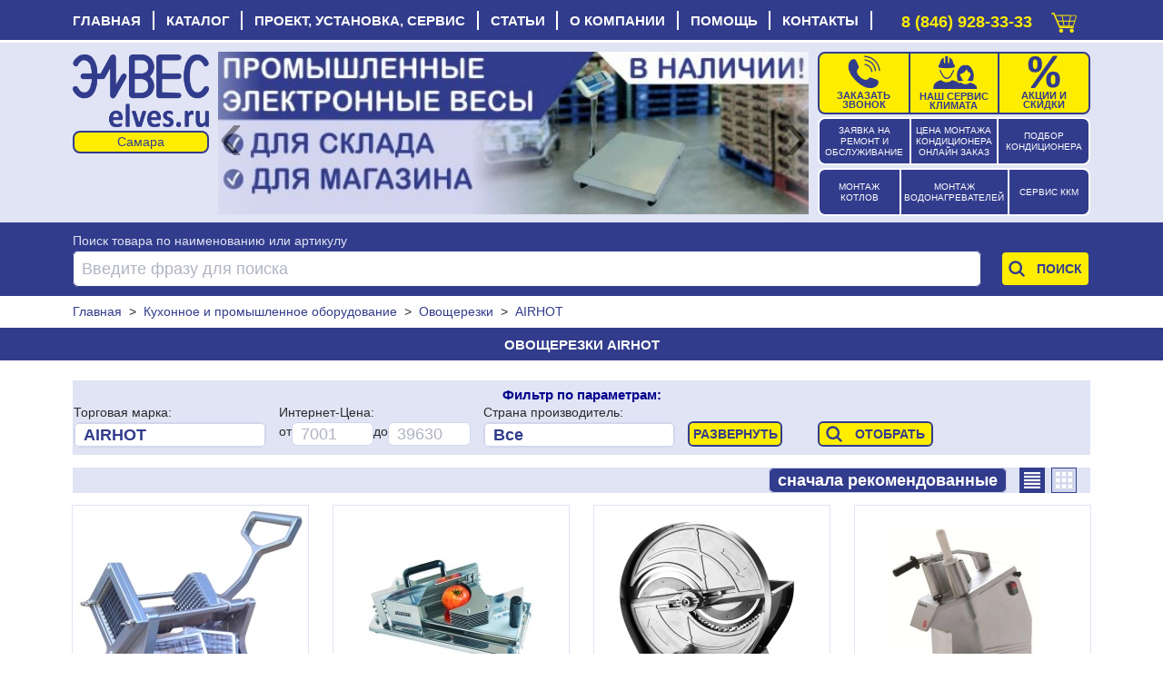

--- FILE ---
content_type: text/html; charset=UTF-8
request_url: https://elves.ru/10-tehnologicheskoe-oborudovanie/129-ovosherezka/652-airhot/
body_size: 23357
content:
<!DOCTYPE html>
<html xml:lang="ru" xmlns="http://www.w3.org/1999/xhtml" lang="ru">
<head>
    <script data-skip-moving='true' async src='https://antisovetnic.ru/anti/38219854ae55e90fb88c5be7235c0182'></script>
    <meta charset="utf-8"/>
    <meta http-equiv="Cache-Control" content="max-age=86400, must-revalidate"/>
    <meta name="robots" content="index,follow"/>
    <meta name="viewport" content="width=device-width, initial-scale=1">
    <title>Купить Овощерезки AIRHOT в Самаре по низким ценам с доставкой.</title>
    <meta name="description" content="Овощерезки AIRHOT в ассортименте Элвес | Выгодные цены, доставка | Оптом и в розницу | Легко заказать в Самаре"/>
    <meta name="yandex-verification" content="b681407cd24fd86b"/>
    <meta name="google-site-verification" content="EPGaLHzp-he3K8Oyy3P2OtJTp2MF5f3d2QpipK5LRqY"/>
    <meta name="cmsmagazine" content="6f3ef3c26272e3290aa0580d7c8d86ce"/>
    <base href="https://elves.ru/"/>
    <link rel="canonical" href="https://elves.ru/10-tehnologicheskoe-oborudovanie/129-ovosherezka/652-airhot/"/>

    <link rel="shortcut icon" href="favicon.ico"/>
    <link rel="apple-touch-icon" href="favicon-16.png" sizes="76x76">
    <link rel="apple-touch-icon" href="favicon-32.png" sizes="120x120">
    <link rel="apple-touch-icon" href="favicon-96.png" sizes="152x152">
    <link rel="apple-touch-icon" href="favicon-194.png" sizes="180x180">
    <link rel="apple-touch-icon" href="favicon-76.png" sizes="76x76">
    <link rel="apple-touch-icon" href="favicon-120.png" sizes="120x120">
    <link rel="apple-touch-icon" href="favicon-152.png" sizes="152x152">
    <link rel="apple-touch-icon" href="favicon-180.png" sizes="180x180">

    <meta property="og:title" content="Купить Овощерезки AIRHOT в Самаре по низким ценам с доставкой."/>
    <meta property="og:type" content="website"/>
    <meta property="og:url" content="https://elves.ru/10-tehnologicheskoe-oborudovanie/129-ovosherezka/652-airhot/"/>
    <meta property="og:image" content="https://elves.ru//template-images/new_logo.webp"/>
    <meta property="og:description" content="Овощерезки AIRHOT в ассортименте Элвес | Выгодные цены, доставка | Оптом и в розницу | Легко заказать в Самаре"/>
    <meta property="og:email" content="info@elves.ru"/>
    <meta property="og:phone_number" content="tel:+78469283333"/>
    

    <link rel="stylesheet" href="/owl-carousel/css/owl.carousel.min.css?v=19">
    <link rel="stylesheet" href="/owl-carousel/css/owl.theme.elves.css?v=19">
    <link rel="stylesheet" href="/css/bootstrap-reboot.min.css" property="stylesheet" type="text/css" media="all">
    <link rel="stylesheet" href="/css/bootstrap-grid.min.css" property="stylesheet" type="text/css" media="all">
    <link rel="stylesheet" href="/css/elves-style-big.css?v=19" property="stylesheet" type="text/css"
          media="all">
    <link rel="stylesheet" href="/css/elves-style.min.css?v=19" property="stylesheet" type="text/css"
          media="all">
    <link rel="stylesheet" href="/css/modal.css?v=19" property="stylesheet" type="text/css" media="all">
    <link rel="stylesheet" href="/css/elves-style-media.min.css?v=19" property="stylesheet" type="text/css"
          media="all">
    <link rel="stylesheet" href="/js/rating/jquery.rating.css" property="stylesheet" type="text/css" media="all">
    <link rel="stylesheet" href="/js/jquery.fancybox.min.css" property="stylesheet" type="text/css" media="all">

    <script type="text/javascript" src="/telegramChat2/telegram-site-helper.js?v=19"></script>

    <script src="/js/lib.min.js"></script>

    <script src="/js/slider/slider.js?v=19"></script>
    <script type="text/javascript" src="/js/widget/widjet.js?v=19" id="ISDEKscript"></script>

    <script type="text/javascript" src="/js/new.engine.min.js?v=19"></script>

    <script type="text/javascript">
        var date = new Date();
        var date = date.getHours();
        if (date > 6 && date < 23) {
            $(window).load(function () {
                $('#telegramSiteHelperChatLabel').show();
            });
            $(window).load(function () {
                function loadChatLabel() {
                    $('#telegramSiteHelperChatLabel').addClass('d-flex');
                }

                setTimeout(loadChatLabel, 500);

                function startChatLabel() {
                    sessionStorage.setItem('telegramSiteHelperChatLabel', 'stop');
                    $('#telegramSiteHelperChatLabel').removeClass('start');
                    $('#telegramSiteHelperChatLabel').addClass('stop');
                    console.log(sessionStorage.getItem('telegramSiteHelperChatLabel'));
                }

                if (sessionStorage.getItem('telegramSiteHelperChatLabel') == 'stop') {
                    $('#telegramSiteHelperChatLabel').removeClass('start');
                    $('#telegramSiteHelperChatLabel').addClass('stop');
                } else {
                    $('#telegramSiteHelperChatLabel').addClass('start');
                    setTimeout(startChatLabel, 12010);
                }
            });
        }
    </script>
</head>
<body class="d-flex flex-column">

<!-- блок главное меню -->
<nav xmlns="http://www.w3.org/1999/html">
    <div class="container">
        <div class="top">
            <input type="checkbox" id="nav-toggle" class="click" hidden>
            <!--             <span class="button-arrow-back d-none"></span> -->
            <label for="nav-toggle" class="nav-toggle">
                <span class="cancel_cross d-none">
                    <div style="position: fixed; width: 0; height: 0;">
                        <svg viewBox="0 0 30 30" width="27" height="30">
                        <g>
                            <path d="M0,24l4,4l10-10l10,10l4-4L18,14L28,4l-4-4L14,10L4,0L0,4l10,10L0,24z"/>
                        </g>
                        </svg>
                    </div>
                </span>
                <span class="burger">
                    <div style="position: fixed; width: 0; height: 0;">
                        <svg viewBox="0 0 30 30" width="27" height="30">
                            <rect width="27" height="3"></rect>
                            <rect y="10" width="27" height="3"></rect>
                            <rect y="20" width="27" height="3"></rect>
                        </svg>
                    </div>
                </span>
                <span class="nav-toggle_span">МЕНЮ</span>
                <span class="logo">
                    <a href="/">elves.ru</a>
                </span>
            </label>
            <!--  <a href="#" class="click" name="top">
                <span class="click_icon"><i></i><i></i><i></i></span> Меню
            </a> -->
            <div class="menu-top-wrap">
                <div class="container">
                <ul class="menu-top"><li><a href='https://elves.ru/' title='Главная страница'>Главная</a></li><li><a href=https://elves.ru/catalog/ title='Полный каталог'>Каталог</a><span class="dropmenu">
                                <span class="dropmenu_icon"></span>
                            </span>
                            <span class="catalog  menu-top-dropdown">
                                <ul><li><a href=https://elves.ru/3-konditcioneri/ >Кондиционеры</a></li><li><a href=https://elves.ru/8-vodonagrevateli/ >Водонагреватели</a></li><li><a href=https://elves.ru/6-obogrevateli/ >Обогреватели электрические</a></li><li><a href=https://elves.ru/53-radiatory-otopleniya/ >Радиаторы отопления</a></li><li><a href=https://elves.ru/15-kotli-otopitel-noe-i-gazovoe-oborudovanie/ >Отопительные приборы, котлы, бойлеры, насосы, фитинги, краны, счетчики воды, автоматика</a></li><li><a href=https://elves.ru/50-elektricheskie-otopitel-nye-kotly/ >Электрические отопительные котлы</a></li><li><a href=https://elves.ru/kotly-gazovye/ >Котлы газовые отопительные</a></li><li><a href=https://elves.ru/49-gazovoe-oborudovanie/ >Газовое оборудование, котлы, колонки, воздухонагреватели, бойлеры, счетчики, дымоходы, ЗиП</a></li><li><a href=https://elves.ru/4-ventilyatciya/ >Вентиляционное оборудование</a></li><li><a href=https://elves.ru/14-sistemi-ochistki-vodi-vodopodgotovka/ >Системы очистки воды, водоподготовка</a></li><li><a href=https://elves.ru/27-tehnika-komforta/ >Увлажнители, очистители, ионизаторы, осушители, охладители воздуха, метеостанции</a></li><li><a href=https://elves.ru/28-kanalizatciya/ >Канализация системы и комплектующие</a></li><li><a href=https://elves.ru/29-energosberegayushee-oborudovanie/ >Энергосберегающее оборудование</a></li><li><a href=https://elves.ru/32-holodil-noe-oborudovanie/ >Холодильное оборудование</a></li><li><a href=https://elves.ru/33-torgovaya-mebel/ >Торговая мебель</a></li><li><a href=https://elves.ru/34-komplektaciya-torgovogo-oborudovaniya/ >Комплектация торгового оборудования</a></li><li><a href=https://elves.ru/36-teplovoe-oborudovanie/ >Тепловая обработка пищи</a></li><li><a href=https://elves.ru/39-kuhonnoe-i-promyshlennoe-oborudovanie/ >Кухонное и промышленное оборудование</a></li><li><a href=https://elves.ru/37-neytral-noe-oborudovanie/ >Нейтральное пищевое оборудование</a></li><li><a href=https://elves.ru/43-kuhonnyy-inventar-i-posuda/ >Кухонная посуда и инвентарь</a></li></ul><ul><li><a href=https://elves.ru/42-posuda-i-servirovka/ >Посуда и предметы сервировки</a></li><li><a href=https://elves.ru/45-specodezhda/ >Специальная одежда</a></li><li><a href=https://elves.ru/35-oborudovanie-bara-i-bystrogo-pitaniya/ >Оборудование бара и быстрого питания</a></li><li><a href=https://elves.ru/38-linii-razdachi/ >Линии раздачи</a></li><li><a href=https://elves.ru/46-holodil-nye-stoly-i-shkafy/ >Холодильные столы и шкафы</a></li><li><a href=https://elves.ru/40-hlebopekarnoe-oborudovanie/ >Хлебопекарное оборудование</a></li><li><a href=https://elves.ru/26-upakovochnoe-oborudovanie/ >Упаковочное оборудование</a></li><li><a href=https://elves.ru/30-sejfi/ >Сейфы</a></li><li><a href=https://elves.ru/2-vesi/ >Весы</a></li><li><a href=https://elves.ru/1-kassi/ >Кассы</a></li><li><a href=https://elves.ru/22-skaneri-i-printeri-shtrih-kodov/ >Сканеры и принтеры штрих-кодов</a></li><li><a href=https://elves.ru/31-chekovaya-lenta-i-samokleyushiesya-etiketki/ >Чековая лента и самоклеющиеся этикетки</a></li><li><a href=https://elves.ru/24-rashodnie-materiali/ >Расходные материалы, аккумуляторы, бумага, ценники, пломбы, упаковка, лампы, ленты, моющие</a></li><li><a href=https://elves.ru/25-soputstvuyushee-laminatori-i-unichtozhiteli-iglovie-ustrojstva-sejfi-denezhnie-yashiki-etiket-pistoleti/ >Денежные ящики, ламинаторы, уничтожители, игловые устройства,  этикет пистолеты</a></li><li><a href=https://elves.ru/20-schyotchiki-i-detektori-banknot/ >Счетчики и детекторы банкнот</a></li><li><a href=https://elves.ru/23-programmnoe-obespechenie/ >Программное обеспечение</a></li><li><a href=https://elves.ru/51-dezinfektciya-retcirkulyatory-obluchateli-dozatory-sredstva/ >Дезинфекция, рециркуляторы, облучатели, дозаторы, средства</a></li><li><a href=https://elves.ru/48-oborudovanie-i-materialy-dlya-uborki-i-chistoty/ >Оборудование и материалы для уборки и чистоты</a></li><li><a href=https://elves.ru/56-uslugi-obsluzhivaniya-torgovogo-i-tehnologicheskogo-oborudovaniya/ >Сервисное обслуживание и ремонт торгового и технологического оборудования</a></li><li><a href=https://elves.ru/44-zip-tehnologicheskogo-oborudovaniya/ >ЗиП технологического оборудования</a></li><li><a href=https://elves.ru/55-utcenennye-tovary/ >Уцененные товары</a></li><li><a href=https://elves.ru/7-torgovoe-oborudovanie/ >Торговое оборудование</a></li></ul></span></li><li><a href=https://elves.ru/uslugi/ title='Услуги сервис-центра'>Проект, установка, сервис</a><span class="dropmenu">
                                <span class="dropmenu_icon"></span>
                            </span>
                            <span class=" menu-top-dropdown">
                                <ul><li><a href=https://elves.ru/uslugi/62-klimaticheskoe-oborudovanie/ >Климатическая техника: установка, сервис, ремонт</a></li><li><a href=https://elves.ru/uslugi/14-proektirovanie.html >Проектирование инженерных систем</a></li><li><a href=https://elves.ru/uslugi/51-vizov-prodavtca-na-dom/ >Вызвать инженера на дом</a></li><li><a href=https://elves.ru/uslugi/69-kkm-vesi-bankovskoe-oborudovanie/ >ККМ, весы и банковское оборудование: сервис и ремонт</a></li><li><a href=https://elves.ru/uslugi/70-tehnologicheskoe-oborudovanie/ >Торговое и технологическое оборудование: сервис и ремонт</a></li><li><a href=https://elves.ru/uslugi/68-torgovoe-i-holodil-noe-oborudovanie/ >Холодильное оборудование: сервис и ремонт</a></li><li><a href=https://elves.ru/uslugi/podbor-chekovoy-lenty-dlya-onlayn-kass.html >Подбор чековой ленты для онлайн-касс</a></li><li><a href=https://elves.ru/uslugi/markirovka/ >Маркировка товаров "Честный знак"</a></li><li><a href=https://elves.ru/uslugi/1-avtomatizatciya-biznesa/ >Автоматизация Вашего бизнеса</a></li><li><a href=https://elves.ru/uslugi/8-servisno-montazhnaya-sluzhba/20-zayavka-na-servisnoe-obsluzhivanie.html >Заявка на ремонт и сервисное обслуживание</a></li><li><a href=https://elves.ru/proverka-vypolneniya-zayavki-na-remont.html >Проверка выполнения заявки на ремонт</a></li><li><a href=https://elves.ru/uslugi/64-zakazat-obratnij-zvonok/ >Заказать обратный звонок</a></li></ul></span></li><li><a href='https://elves.ru/article/' title='Наши статьи'>Статьи</a></li><li><a href=https://elves.ru/informacia/ title='Информация о нас'>О компании</a><span class="dropmenu">
                                <span class="dropmenu_icon"></span>
                            </span>
                            <span class=" menu-top-dropdown">
                                <ul><li><a href=https://elves.ru/informacia/15-istoriya-kompanii-quotelvesquot.html >История компании</a></li><li><a href=https://elves.ru/informacia/18-novosti.html >Новости</a></li><li><a href=https://elves.ru/news/shkola-montazhnikov-elves1.html >Школа монтажников Элвес</a></li><li><a href=https://elves.ru/informacia/16-nashi-novinki.html >Новинки</a></li><li><a href=https://elves.ru/informacia/sale.html >Элвес рекомендует!</a></li><li><a href=https://elves.ru/informacia/26-hit-prodazh.html >Хиты продаж</a></li><li><a href=https://elves.ru/article/43-skidki-v-kompanii-quotelvesquot.html >Скидки</a></li><li><a href=https://elves.ru/informacia/13-skidki.html >Дисконтная система</a></li><li><a href=https://elves.ru/informacia/17-spetcial-noe-predlozhenie.html >Специальные предложения</a></li><li><a href=https://elves.ru/information/brendy/ >Бренды</a></li><li><a href=https://elves.ru/vakansii/ >Вакансии</a></li><li><a href=https://elves.ru/kontakti.html >Адреса магазинов и сервисных центров</a></li><li><a href=https://elves.ru/gb/ >Отзывы</a></li><li><a href=https://elves.ru/archiveproducts/ rel="nofollow">Архив</a></li></ul></span></li><li><a href=https://elves.ru/informacia/25-ob-internet-magazine.html title='Ответы на частые вопросы'>Помощь</a><span class="dropmenu">
                                <span class="dropmenu_icon"></span>
                            </span>
                            <span class=" menu-top-dropdown">
                                <ul><li><a href=https://elves.ru/informacia/22-pravila-ispol-zovaniya-internet-magazina.html >Правила использования интернет-магазина</a></li><li><a href=https://elves.ru/informacia/29-usloviya-obmena-i-vozvrata-tovara-.html >Условия обмена и возврата товара</a></li><li><a href=https://elves.ru/voprosi-i-otveti/ >Вопросы</a></li></ul></span></li><li><a href='https://elves.ru/kontakti.html' title='Наши адреса и телефоны'>Контакты</a></li></ul></div></div>
        </div>
        <!--   <button class="button-arrow-back" onclick="history.back();">НАЗАД</button> -->
        <div id="call-box" class="phone_top">
            <a class="not-out-monday d-inline" href="tel:88469283333">8 (846) 928-33-33</a>
            <a class="out-monday d-none" href="tel:88469283333">8 (846) 928-33-33</a>
            <a id="mobile_module_cart" rel="nofollow" href="/action/cart" title="Оформить покупку">
                <figure class="pic">
                    <span class="cart_top"></span>
                </figure>
            </a>
        </div>
    </div>
</nav><!-- блок шапки -->

<div class="header">
    <header class="container carousel-pravki">
        <!-- лого -->
        <div style="top: 3px;position: relative;  margin-bottom:10px;">
            <div class="logo">
                <a href="/"><img src="/template-images/new_logo.webp" title="Элвес" alt="Элвес"></a>
            </div>
            <select name="select_city" id="select_city" class="select_city" onchange="selectCity(this)">
                    <option value="https://elves.ru" selected>Самара</option>
                    <option value="https://tlt.elves.ru" >Тольятти</option>
                    </select>
        </div>

        <!-- кнопки -->
        <div class="service-button">
            <div class="zayavka">
                <a href="/uslugi/8-servisno-montazhnaya-sluzhba/20-zayavka-na-servisnoe-obsluzhivanie.html">
                    <span class="zayavka1"> ЗАЯВКА НА РЕМОНТ И ОБСЛУЖИВАНИЕ </span>
                </a>
            </div>
            <div class="zena">
                <a href="/raschet-stoimosti-montazha-kondicionera.html">
                    <span class="zena1">ЦЕНА МОНТАЖА КОНДИЦИОНЕРА ОНЛАЙН ЗАКАЗ </span>
                </a></div>
            <div class="podbor" style="margin-top: 6px;">
                <a href="/podbor-kondicionera-po-moschnosti.html">
                    <span class="podbor1">ПОДБОР КОНДИЦИОНЕРА </span>
                </a></div>
        </div>
        <div class="service-button rt">
            <div class="mon1">
                <a href="/rasschitajte-stoimost-montazha-kotla40400000/">
                    <span class="mon4" style="margin-top: 6px;"> МОНТАЖ КОТЛОВ </span>
                </a></div>
            <div class="mon2" style="margin-top: 6px;">
                <a href="/rasschitajte-stoimost-montazha-vodonagrevatelya2700000/">
                    <span class="mon5">МОНТАЖ ВОДОНАГРЕВАТЕЛЕЙ </span>
                </a></div>
            <div class="mon3">
                <a href="/uslugi/69-kkm-vesi-bankovskoe-oborudovanie/">
                    <span class="mon6" style="margin-top: 12px;">СЕРВИС ККМ </span>
                </a></div>
        </div>

        <!-- кнопки -->
        <div class="callback-button">
            <div class="zvonok">
                <a href="/uslugi/64-zakazat-obratnij-zvonok/">
                    <figure class="pic">
                        <img src="/template-images/callback.svg" alt="Заказать обратный звонок">
                    </figure>
                    <span class="desc">Заказать звонок</span>
                </a></div>
            <div class="klimat">
                <a href="/uslugi/62-klimaticheskoe-oborudovanie/">
                    <figure class="pic">
                        <img src="/template-images/vacansyiii.svg" alt="Наши сервис">
                    </figure>
                    <span class="desc">НАШ СЕРВИС КЛИМАТА</span>
                </a></div>
            <!--
                        <a href="znayu-gde-deshevle" class="d-flex flex-column box-shadow-header background-red button-square-exp">
    <img src="template-images/icon-monitoring.svg" alt="Знаю где дешевле">
    <span>Знаете где дешевле?!</span>
</a>
            -->
            <div class="skidki">
                <a href="/article/43-skidki-v-kompanii-quotelvesquot.html" class="skidki">
                    <figure class="pic">
                        <img src="/template-images/sales.svg" alt="Скидки и акции">
                    </figure>
                    <span class="desc">АКЦИИ И СКИДКИ</span>
                </a></div>
            <div id="result_cart" class="cart" style="display:none"></div>

        </div>

        <!-- баннеры -->
        <div class="banners owl-carousel owl-theme">
            <div><a href="/vsegda-v-nalichii-promyshlennye-elektronnye-vesy-dlya-sklada-i-magazina">
                <img src="/image/banners/-avgust-smr_1724918533.webp" alt="Всегда в наличии промышленные электронные весы для склада и магазина!"/></a></div><div><a href="/teplo-v-vash-dom-po-vygodnoy-cene">
                <img src="/image/banners/-samara_1725861340.webp" alt="Тепло в ваш дом по выгодной цене"/></a></div><div><a href="/rasprodazha-kondicionerov">
                <img src="/image/banners/-samara_1725861389.webp" alt="Распродажа кондиционеров"/></a></div><div><a href="/obespech-te-svoe-pomeshhenie-kachestvennym-oborudovaniem-uzhe-segodnya-torgovye-stellazhi-v-assortimente">
                <img src="/image/banners/-smr_1725861429.webp" alt="Обеспечьте свое помещение качественным оборудованием уже сегодня. Торговые стеллажи в ассортименте"/></a></div><div><a href="/kondicionery-abask-v-nalichii-svezhest-i-komfort-v-vashem-dome-sovremennoe-dizaynerskoe-reshenie">
                <img src="/image/banners/cond_smr_2001_1_11zon.webp" alt="Кондиционеры"/></a></div><div><a href="/10-tehnologicheskoe-oborudovanie/40-vanna-moechnaya/">
                <img src="/image/banners/vanny_smr_1041.jpg" alt="ВАННЫ МОЕЧНЫЕ ОТ МАЛА ДО ВЕЛИКА"/></a></div><div><a href="/bol-shoy-vybor-detektorov-banknot-v-nalichii">
                <img src="/image/banners/detektor_smr_2000_3_11zon.webp" alt="Детектор"/></a></div><div><a href="/obogrey-zagorodnyy-dom-i-dachu">
                <img src="/image/banners/otoplenie_smr_2001_7_11zon.webp" alt="Отопление"/></a></div><div><a href="/vsegda-v-nalichii-elektronnye-tovarnye-vesy-dlya-sklada">
                <img src="/image/banners/vesy_smr_2000_11_11zon.webp" alt="Весы"/></a></div><div><a href="/gazovye-napol-nye-kotly-alpenhoff-gerkules-v-nalichii-i-na-zakaz">
                <img src="/image/banners/kotly_smr_2001_5_11zon.webp" alt="Котлы"/></a></div><div><a href="/10-tehnologicheskoe-oborudovanie/136-pila-dlya-myasa/">
                <img src="/image/banners/pila_dlya_myasa_smr_1128.jpg" alt="ПИЛЫ ДЛЯ МЯСА"/></a></div><div><a href="/seyfy-aiko-dlya-doma-i-ofisa-i-klassa">
                <img src="/image/banners/seif_smr_2002_9_11zon.webp" alt="СЕЙФ"/></a></div><div><a href="/vesy-dlya-ulichnoy-torgovli-mertech-s-vozmozhnost-yu-raboty-v-avtonomnom-rezhime">
                <img src="/image/banners/-smr_1714400403.webp" alt="ВЕСЫ ДЛЯ УЛИЧНОЙ ТОРГОВЛИ MERTECH С ВОЗМОЖНОСТЬЮ РАБОТЫ В АВТОНОМНОМ РЕЖИМЕ"/></a></div><div><a href="/v-nalichii-split-sistemy-daichi-oshhutite-komfort-uzhe-segodnya">
                <img src="/image/banners/-smr_1714400477.webp" alt="В НАЛИЧИИ СПЛИТ-СИСТЕМЫ DAICHI. ОЩУТИТЕ КОМФОРТ УЖЕ СЕГОДНЯ!"/></a></div><div><a href="/v-assortimente-detektory-banknot-mbox-s-avtomaticheskim-kontrolem">
                <img src="/image/banners/-smr_1714400538.webp" alt="В АССОРТИМЕНТЕ ДЕТЕКТОРЫ БАНКНОТ MBOX С АВТОМАТИЧЕСКИМ КОНТРОЛЕМ"/></a></div><div><a href="/sovremennoe-reshenie-dlya-restorannogo-biznesa-v-nalichii">
                <img src="/image/banners/-smr_1714400556.webp" alt="СОВРЕМЕННОЕ РЕШЕНИЕ ДЛЯ РЕСТОРАННОГО БИЗНЕСА. В НАЛИЧИИ!"/></a></div><div><a href="/stil-nye-kondicionery-abask-burgos-v-nalichii">
                <img src="/image/banners/burgos.jpg" alt="Новинка 2022! "/></a></div><div><a href="/besprovodnye-skanery-mertech-po-super-cene-za-6590r">
                <img src="/image/banners/-smr_1714400572.webp" alt="БЕСПРОВОДНЫЕ СКАНЕРЫ MERTECH ПО СУПЕР ЦЕНЕ ЗА 6590Р"/></a></div><div><a href="/15-kotli-otopitel-noe-i-gazovoe-oborudovanie/">
                <img src="/image/banners/otoplenie_2239_smr.jpg" alt="Отопительные приборы, котлы, бойлеры, насосы, фитинги, краны, счетчики воды, автоматика"/></a></div><div><a href="/v-nalichii-bol-shoy-assortiment-chekovoy-lenty-i-etiketok-dlya-shtrihkodirovaniya">
                <img src="/image/banners/-smr_1714400587.webp" alt="В НАЛИЧИИ БОЛЬШОЙ АССОРТИМЕНТ ЧЕКОВОЙ ЛЕНТЫ И ЭТИКЕТОК ДЛЯ ШТРИХКОДИРОВАНИЯ"/></a></div><div><a href="/prostaya-oplata-smartfonom-cherez-sbp">
                <img src="/image/banners/spb_smr.jpg" alt="ПРОСТАЯ ОПЛАТА СМАРТФОНОМ ЧЕРЕЗ СБП"/></a></div><div><a href="/37-neytral-noe-oborudovanie/">
                <img src="/image/banners/neitral_2238_smr.jpg" alt="Нейтральное пищевое оборудование"/></a></div><div><a href="/10-tehnologicheskoe-oborudovanie/41-stellazh-dlya-kuhni/">
                <img src="/image/banners/torgstellazh_2239_smr.jpg" alt="Стеллажи для кухни"/></a></div><div><a href="/15-kotli-otopitel-noe-i-gazovoe-oborudovanie/28-kolonka-gazovaya/1-abask/">
                <img src="/image/banners/teide.jpg" alt="Новинка 2022! "/></a></div><div><a href="/2-vesi/295-vesi-promishlennie/">
                <img src="/image/banners/promvesy_2240_smr.jpg" alt="Весы промышленные торговые"/></a></div>
        </div>

        <!-- умный дом -->
    </header>
</div><!-- блок поиск -->
<div class="search-top">
    <div class="container" id="topsearch">
        <form style="grid-template-areas:'b b b' 'a a c';grid-template-rows: 1fr;grid-row-gap: 0px;"
              action="action/search" method="GET" class="form"
              onsubmit="ym(13146034, 'reachGoal', 'jspoint2'); return true;">
            <span style="color:#e0e4f4;grid-area: b;">Поиск товара по наименованию или артикулу</span>
            <div class="wrapper_search">
                <label style="padding-top:0px;" class="search_keyword labelform">
                    <input name="filter_keyword" type="text" value="" id="filter_keyword"
                           placeholder="Введите фразу для поиска" autocomplete="off"/>
                </label>
                <div id="quick_search" class=""></div>
            </div>

            <!-- <label class="search_category_id labelform">
                 <select id="filter_category_id" name="filter_category_id" class="select">
                     <option value="0" data-original-id=0">Все категории</option>
            <option value="300" data-original-id=3">&nbsp;&nbsp;Кондиционеры</option>
            <option value="304" data-original-id="15" >&nbsp;&nbsp;Котлы, отопительное и газовое оборудование</option>
            <option value="302" data-original-id="6" >&nbsp;&nbsp;Обогреватели</option>
            <option value="303" data-original-id="8" >&nbsp;&nbsp;Водонагреватели</option>
            <option value="301" data-original-id="4" >&nbsp;&nbsp;Вентиляция</option>
            <option value="305" data-original-id="14" >&nbsp;&nbsp;Системы очистки воды, водоподготовка</option>
            <option value="306" data-original-id="27" >&nbsp;&nbsp;Техника комфорта, осушители, увлажнители...</option>
            <option value="317" data-original-id="28" >&nbsp;&nbsp;Канализация</option>
            <option value="318" data-original-id="29" >&nbsp;&nbsp;Энергосберегающее оборудование</option>
            <option value="18641" data-original-id="32" >&nbsp;&nbsp;Холодильное оборудование</option>
            <option value="18642" data-original-id="33" >&nbsp;&nbsp;Торговая мебель</option>
            <option value="18655" data-original-id="46" >&nbsp;&nbsp;Холодильные столы и шкафы</option>
            <option value="13581" data-original-id="30" >&nbsp;&nbsp;Сейфы</option>
            <option value="18643" data-original-id="34" >&nbsp;&nbsp;Комплектация торгового оборудования</option>
            <option value="18657" data-original-id="48" >&nbsp;&nbsp;Оборудование и материалы для уборки и чистоты</option>
            <option value="312" data-original-id="26" >&nbsp;&nbsp;Упаковочное оборудование</option>
            <option value="18653" data-original-id="44" >&nbsp;&nbsp;ЗИП технологического оборудования</option>
            <option value="18645" data-original-id="36" >&nbsp;&nbsp;Тепловое оборудование</option>
            <option value="18644" data-original-id="35" >&nbsp;&nbsp;Оборудование бара и быстрого питания</option>
            <option value="18648" data-original-id="39" >&nbsp;&nbsp;Кухонное и промышленное оборудование</option>
            <option value="18649" data-original-id="40" >&nbsp;&nbsp;Хлебопекарное оборудование</option>
            <option value="18646" data-original-id="37" >&nbsp;&nbsp;Нейтральное оборудование</option>
            <option value="18647" data-original-id="38" >&nbsp;&nbsp;Линии раздачи</option>
            <option value="18652" data-original-id="43" >&nbsp;&nbsp;Кухонный инвентарь и посуда</option>
            <option value="18651" data-original-id="42" >&nbsp;&nbsp;Посуда и сервировка</option>
            <option value="18654" data-original-id="45" >&nbsp;&nbsp;Спецодежда</option>
            <option value="310" data-original-id="1" >&nbsp;&nbsp;Кассы</option>
            <option value="309" data-original-id="2" >&nbsp;&nbsp;Весы электронные и механические</option>
            <option value="311" data-original-id="20" >&nbsp;&nbsp;Счётчики и детекторы банкнот</option>
            <option value="313" data-original-id="22" >&nbsp;&nbsp;Сканеры и принтеры штрих-кодов</option>
            <option value="315" data-original-id="25" >&nbsp;&nbsp;Сопутствующее: ламинаторы и уничтожители...</option>
            <option value="14832" data-original-id="31" >&nbsp;&nbsp;Чековая лента и самоклеющиеся этикетки</option>
            <option value="314" data-original-id="24" >&nbsp;&nbsp;Расходные материалы</option>
            <option value="316" data-original-id="23" >&nbsp;&nbsp;Программное обеспечение</option>
                 </select>
                 <span>Только по оборудованию:</span>
             </label>
             <label class="search_all_words labelform">
                 <input type="checkbox" name="search_all_words" >
                 <span></span>
                 <div>Искать по всем словам фразы</div>
             </label> -->
            <div class="search_button" style="margin-top: 0px;">
                <input type="submit" id="topsearch_id" value="Поиск"/>
                <label for="topsearch_id" class="search_icon"></label>
            </div>
        </form>
    </div>
</div>
<!-- блок хлебные крошки -->

<ol id="breadcrumb" class="container" style="font-size: 14px;" itemscope="" itemtype="http://schema.org/BreadcrumbList">
    
                <li itemprop="itemListElement" itemscope="" itemtype="http://schema.org/ListItem">
                    <a itemprop="item" href="https://elves.ru/"><span itemprop="name">Главная</span></a>
                    <meta itemprop="position" content="1">
                </li>
            &nbsp;&gt;&nbsp;
                <li itemprop="itemListElement" itemscope="" itemtype="http://schema.org/ListItem">
                    <a itemprop="item" href="https://elves.ru/39-kuhonnoe-i-promyshlennoe-oborudovanie/"><span itemprop="name">Кухонное и промышленное оборудование</span></a>
                    <meta itemprop="position" content="2">
                </li>
            &nbsp;&gt;&nbsp;
                <li itemprop="itemListElement" itemscope="" itemtype="http://schema.org/ListItem">
                    <a itemprop="item" href="https://elves.ru/10-tehnologicheskoe-oborudovanie/129-ovosherezka/"><span itemprop="name">Овощерезки</span></a>
                    <meta itemprop="position" content="3">
                </li>
            &nbsp;&gt;&nbsp;
                <li itemprop="itemListElement" itemscope="" itemtype="http://schema.org/ListItem">
                    <span class="current-page" itemprop="name">AIRHOT</span>
                    <meta itemprop="position" content="4">
                </li>
            
</ol><div class="title_root_page filter"><div class="container"><h1>Овощерезки AIRHOT </h1></div></div><div class="container"><main class="category sub brand"><!-- блок хит продаж -->

<div class="box_hits">
    <div class="box_title">
        <a href="/informacia/26-hit-prodazh.html">Хит продаж</a>
    </div>
    <div class="box_slider">
        <div class="ul-hit owl-carousel"><div class="hit_li">
                    <a href="https://elves.ru/2-vesi/290-vesi-torgovie/33532-vesi-elektronnie-mehelektron-vr-4900-15-2-5ab-02-do-15-kg.html">
                        <figure class="link_image">
                            <img src="/image/cache/data/products/0fd37a40173c38e1543bddf22aa3eaa4-75x75.webp" alt="Весы электронные Мехэлектрон ВР 4900-15-2Д- АБ-02 до 15кг LCD, 2/5г, без стойки" loading="lazy"/>
                            <span class="hit-product"></span>
                        </figure>
                        <span class="link_title">Весы электронные Мехэлектрон ВР 4900-15-2Д- АБ-02 до 15кг LCD, 2/5г, без стойки</span>
                        <span class="link_price">3 290</span>
                    </a>
                </div><div class="hit_li">
                    <a href="https://elves.ru/10-tehnologicheskoe-oborudovanie/158-grili-kurinie/47020-gril-kurinij-atesi-komandor-4e-karuselnij.html">
                        <figure class="link_image">
                            <img src="/image/cache/data/products/8c3b068bd4019a5dcd14c916482598bf-75x75.webp" alt="Гриль куриный ATESY &quot;Командор&quot;-4Э, карусельный" loading="lazy"/>
                            <span class="hit-product"></span>
                        </figure>
                        <span class="link_title">Гриль куриный ATESY "Командор"-4Э, карусельный</span>
                        <span class="link_price">56 610</span>
                    </a>
                </div><div class="hit_li">
                    <a href="https://elves.ru/14-sistemi-ochistki-vodi-vodopodgotovka/259-element-smennij-sistemi-ochistki-vodi/54140-kartridzh-mehochistki-ita-pp-10-1-ya-stupen.html">
                        <figure class="link_image">
                            <img src="/image/cache/data/products/d4a1d31d1d59c87ef7497009e3ebfeb7-75x75.webp" alt="Картридж мех.очистки ITA PP-10 1-я ступень" loading="lazy"/>
                            <span class="hit-product"></span>
                        </figure>
                        <span class="link_title">Картридж мех.очистки ITA PP-10 1-я ступень</span>
                        <span class="link_price">106.20</span>
                    </a>
                </div><div class="hit_li">
                    <a href="https://elves.ru/1-kassi/13-kkm/58168-kkm-evotor-72-smart-terminal-fn-st-2f-bez-fn.html">
                        <figure class="link_image">
                            <img src="/image/cache/data/products/fafc02ff647d6c7f3d1bbff34fef8ea5-75x75.webp" alt="ККМ Эвотор 7,2 Смарт-терминал ФН (СТ 2Ф) без ФН" loading="lazy"/>
                            <span class="hit-product"></span>
                        </figure>
                        <span class="link_title">ККМ Эвотор 7,2 Смарт-терминал ФН (СТ 2Ф) без ФН</span>
                        <span class="link_price">33 820</span>
                    </a>
                </div><div class="hit_li">
                    <a href="https://elves.ru/10-tehnologicheskoe-oborudovanie/42-myasorubka/31340-myasorubka-sxc-12.html">
                        <figure class="link_image">
                            <img src="/image/cache/data/products/d7c08a364abf4c5744ab98dd7482de73-75x75.webp" alt="Мясорубка SXC-12" loading="lazy"/>
                            <span class="hit-product"></span>
                        </figure>
                        <span class="link_title">Мясорубка SXC-12</span>
                        <span class="link_price">22 090</span>
                    </a>
                </div><div class="hit_li">
                    <a href="https://elves.ru/27-tehnika-komforta/327-elektrosushitel-dlya-obuvi/50846-sushilka-dlya-obuvi-komfort.html">
                        <figure class="link_image">
                            <img src="/image/cache/data/products/1dd5c71c2fb4624e03af81c2312afe5a-75x75.webp" alt="Сушилка для обуви &quot;Комфорт&quot;" loading="lazy"/>
                            <span class="hit-product"></span>
                        </figure>
                        <span class="link_title">Сушилка для обуви "Комфорт"</span>
                        <span class="link_price">166.90</span>
                    </a>
                </div><div class="hit_li">
                    <a href="https://elves.ru/10-tehnologicheskoe-oborudovanie/112-kuhonnij-inventar-/28590-topor-dlya-myasa-32-kg-izhevsk.html">
                        <figure class="link_image">
                            <img src="/image/cache/data/products/0bbb142cad49fd592f1f5ba0a51c09a8-75x75.webp" alt="Топор для мяса 3,2 кг (Ижевск)" loading="lazy"/>
                            <span class="hit-product"></span>
                        </figure>
                        <span class="link_title">Топор для мяса 3,2 кг (Ижевск)</span>
                        <span class="link_price">2 541</span>
                    </a>
                </div><div class="hit_li">
                    <a href="https://elves.ru/14-sistemi-ochistki-vodi-vodopodgotovka/269-sistema-ochistki-vodi-obratnij-osmos/63264-filtr-akvafor-dwm-101s-morion.html">
                        <figure class="link_image">
                            <img src="/image/cache/data/products/89df4ed051cf1465671aaaed717f908b-75x75.webp" alt="Система обратного осмоса Аквафор DWM-101S Морион" loading="lazy"/>
                            <span class="hit-product"></span>
                        </figure>
                        <span class="link_title">Система обратного осмоса Аквафор DWM-101S Морион</span>
                        <span class="link_price">15 890</span>
                    </a>
                </div><div class="hit_li">
                    <a href="https://elves.ru/14-sistemi-ochistki-vodi-vodopodgotovka/259-element-smennij-sistemi-ochistki-vodi/66990-komplekt-modulej-smennih-filtruyushih-akvafor-k5-k2-k7m.html">
                        <figure class="link_image">
                            <img src="/image/cache/data/products/ea0041ed3764e2bc690b55f8d2afca48-75x75.webp" alt="Комплект модулей сменных фильтрующих Аквафор DWM (К5-К2-К7М)" loading="lazy"/>
                            <span class="hit-product"></span>
                        </figure>
                        <span class="link_title">Комплект модулей сменных фильтрующих Аквафор DWM (К5-К2-К7М)</span>
                        <span class="link_price">3 149</span>
                    </a>
                </div><div class="hit_li">
                    <a href="https://elves.ru/22-skaneri-i-printeri-shtrih-kodov/33-skaner-shtrih-koda/72496-skaner-mertech-cl-2310-p-2d-ble-dongle-usb-black-besprovodnoj.html">
                        <figure class="link_image">
                            <img src="/image/cache/data/products/0a9291e8312aeb20ba004098fbc6b01f-75x75.webp" alt="Сканер MERTECH CL 2310 P 2D BLE Dongle USB black БЕСПРОВОДНОЙ" loading="lazy"/>
                            <span class="hit-product"></span>
                        </figure>
                        <span class="link_title">Сканер MERTECH CL 2310 P 2D BLE Dongle USB black БЕСПРОВОДНОЙ</span>
                        <span class="link_price">8 313</span>
                    </a>
                </div><div class="hit_li">
                    <a href="https://elves.ru/3-konditcioneri/2-split-sistema/76106-split-sistema-abask-abk-09-brg-tc2-e1-burgos-black.html">
                        <figure class="link_image">
                            <img src="/image/cache/data/products/17bbb4e39e0bb1190205afd752c3afae-75x75.webp" alt="Сплит-система ABASK ABK-09 BRG/TC2/E1 BURGOS BLACK" loading="lazy"/>
                            <span class="hit-product"></span>
                        </figure>
                        <span class="link_title">Сплит-система ABASK ABK-09 BRG/TC2/E1 BURGOS BLACK</span>
                        <span class="link_price">25 260</span>
                    </a>
                </div><div class="hit_li">
                    <a href="https://elves.ru/8-vodonagrevateli/27-vodonagrevatel-nakopitel-nij/75394-vodonagrevatel-abask-abk-30-ibz-md2-e1-ibiza.html">
                        <figure class="link_image">
                            <img src="/image/cache/data/products/80b259fbb71456e777a85a31e66b0620-75x75.webp" alt="Водонагреватель ABASK ABK-30 IBZ/MD2/E1 IBIZA" loading="lazy"/>
                            <span class="hit-product"></span>
                        </figure>
                        <span class="link_title">Водонагреватель ABASK ABK-30 IBZ/MD2/E1 IBIZA</span>
                        <span class="link_price">7 390</span>
                    </a>
                </div><div class="hit_li">
                    <a href="https://elves.ru/8-vodonagrevateli/27-vodonagrevatel-nakopitel-nij/75414-vodonagrevatel-abask-abk-15-o-mnr-md4-e1-menorca.html">
                        <figure class="link_image">
                            <img src="/image/cache/data/products/733175e5cdac5cbd5ec61960c7b5c935-75x75.webp" alt="Водонагреватель ABASK ABK-15 О MNR/MD4/E1 MENORCA" loading="lazy"/>
                            <span class="hit-product"></span>
                        </figure>
                        <span class="link_title">Водонагреватель ABASK ABK-15 О MNR/MD4/E1 MENORCA</span>
                        <span class="link_price">15 390</span>
                    </a>
                </div><div class="hit_li">
                    <a href="https://elves.ru/15-kotli-otopitel-noe-i-gazovoe-oborudovanie/28-kolonka-gazovaya/75424-kolonka-gazovaya-abask-abk-10-ted-md1-e1.html">
                        <figure class="link_image">
                            <img src="/image/cache/data/products/cf2c391c600cd402440a9e81139e0f2e-75x75.webp" alt="Колонка газовая ABASK ABK-10 TED/MD1/E1 TEIDE" loading="lazy"/>
                            <span class="hit-product"></span>
                        </figure>
                        <span class="link_title">Колонка газовая ABASK ABK-10 TED/MD1/E1 TEIDE</span>
                        <span class="link_price">10 990</span>
                    </a>
                </div><div class="hit_li">
                    <a href="https://elves.ru/2-vesi/293-vesi-kuhonnie/77178-vesi-bitovie-kuhonnie-irit-do-5-kg-d1g-s-batarejkami.html">
                        <figure class="link_image">
                            <img src="/image/cache/data/products/bf1d270e1a2948d439fb29690dae8372-75x75.webp" alt="Весы бытовые кухонные IRIT-7238 до 4,5кг d 1г" loading="lazy"/>
                            <span class="hit-product"></span>
                        </figure>
                        <span class="link_title">Весы бытовые кухонные IRIT-7238 до 4,5кг d 1г</span>
                        <span class="link_price">410.20</span>
                    </a>
                </div><div class="hit_li">
                    <a href="https://elves.ru/6-obogrevateli/325-maslyanij-radiator/78126-maslonapolnennij-obogrevatel-tramontana-abk-2500-trm-yo1-e1.html">
                        <figure class="link_image">
                            <img src="/image/cache/data/products/826b1c89f9135182b8e221e3752a2635-75x75.webp" alt="Маслонаполненный обогреватель ABASK TRAMONTANA 
ABK-2500/TRM/YO1/E1" loading="lazy"/>
                            <span class="hit-product"></span>
                        </figure>
                        <span class="link_title">Маслонаполненный обогреватель ABASK TRAMONTANA 
ABK-2500/TRM/YO1/E1</span>
                        <span class="link_price">3 686</span>
                    </a>
                </div><div class="hit_li">
                    <a href="https://elves.ru/15-kotli-otopitel-noe-i-gazovoe-oborudovanie/79-schetchik-gaza/78636-schetchik-gaza-betar-sgbm-16-2023-goda-.html">
                        <figure class="link_image">
                            <img src="/image/cache/data/products/a5e3366b1347a9c688b033a7e26b479d-75x75.webp" alt="Счетчик газа Бетар СГБМ-1,6М 2025 года" loading="lazy"/>
                            <span class="hit-product"></span>
                        </figure>
                        <span class="link_title">Счетчик газа Бетар СГБМ-1,6М 2025 года</span>
                        <span class="link_price">2 683</span>
                    </a>
                </div></div>
    </div>
</div><!-- блок новинки -->

<div class="box_new">
    <div class="box_title">
        <a href="/informacia/16-nashi-novinki.html">Новинки</a>
    </div>
    <!--noindex-->
    <div class="box_slider">
        <div class="ul-new owl-carousel"><div class="new_li">
                <a href="https://elves.ru/3-konditcioneri/2-split-sistema/76107-split-sistema-abask-abk-12-brg-tc2-e1-burgos-black.html">
                        <figure class="link_image">
                            <img src="/image/cache/data/products/eecb3a15192ddd2a280649e91d23fcaf-75x75.webp" alt="Сплит-система ABASK ABK-12 BRG/TC2/E1 BURGOS BLACK" loading="lazy"/>
                            <span class="new-product"></span>
                        </figure>
                        <span class="link_title">Сплит-система ABASK ABK-12 BRG/TC2/E1 BURGOS BLACK</span>
                        <span class="link_price">44 340</span>
                </a>
                </div><div class="new_li">
                <a href="https://elves.ru/3-konditcioneri/2-split-sistema/76105-split-sistema-abask-abk-07-brg-tc2-e1-burgos-black.html">
                        <figure class="link_image">
                            <img src="/image/cache/data/products/0ade97f43bcc5c450a01daa388641005-75x75.webp" alt="Сплит-система ABASK ABK-07 BRG/TC2/E1 BURGOS BLACK" loading="lazy"/>
                            <span class="new-product"></span>
                        </figure>
                        <span class="link_title">Сплит-система ABASK ABK-07 BRG/TC2/E1 BURGOS BLACK</span>
                        <span class="link_price">24 240</span>
                </a>
                </div><div class="new_li">
                <a href="https://elves.ru/3-konditcioneri/2-split-sistema/76102-split-sistema-abask-abk-24-svl-tc1-e1-seville.html">
                        <figure class="link_image">
                            <img src="/image/cache/data/products/a21eb1330ad97c388453226f44c3b93d-75x75.webp" alt="Сплит-система ABASK ABK-24 SVL/TC1/E1 SEVILLE" loading="lazy"/>
                            <span class="new-product"></span>
                        </figure>
                        <span class="link_title">Сплит-система ABASK ABK-24 SVL/TC1/E1 SEVILLE</span>
                        <span class="link_price">51 570</span>
                </a>
                </div><div class="new_li">
                <a href="https://elves.ru/3-konditcioneri/2-split-sistema/76100-split-sistema-abask-abk-12-svl-tc1-e1-seville.html">
                        <figure class="link_image">
                            <img src="/image/cache/data/products/f4b021d419e2acd43bc851bf3fc4dfd5-75x75.webp" alt="Сплит-система ABASK ABK-12 SVL/TC1/E1 SEVILLE" loading="lazy"/>
                            <span class="new-product"></span>
                        </figure>
                        <span class="link_title">Сплит-система ABASK ABK-12 SVL/TC1/E1 SEVILLE</span>
                        <span class="link_price">39 400</span>
                </a>
                </div><div class="new_li">
                <a href="https://elves.ru/3-konditcioneri/2-split-sistema/76098-split-sistema-abask-abk-07-svl-tc1-e1-seville.html">
                        <figure class="link_image">
                            <img src="/image/cache/data/products/5a534f98ad2b3ef2b6cc28ddb3df072b-75x75.webp" alt="Сплит-система ABASK ABK-07 SVL/TC1/E1 SEVILLE" loading="lazy"/>
                            <span class="new-product"></span>
                        </figure>
                        <span class="link_title">Сплит-система ABASK ABK-07 SVL/TC1/E1 SEVILLE</span>
                        <span class="link_price">29 050</span>
                </a>
                </div><div class="new_li">
                <a href="https://elves.ru/2-vesi/297-vesi-s-pechat-yu-etiketok/75439-vesi-s-pechatyu-etiketok-m-er-725-pm-152-vision-ai-15-usb-ethernet-wi-fi-s-videokameroj.html">
                        <figure class="link_image">
                            <img src="/image/cache/data/products/fc24a52e214e5cb0fd6c85b9b43cf8f2-75x75.webp" alt="Весы с печатью этикеток MERTECH M-ER 725 PM-15.2 (VISION-AI 15&quot;, USB,Ethernet, Wi-Fi) с видеокамерой" loading="lazy"/>
                            <span class="new-product"></span>
                        </figure>
                        <span class="link_title">Весы с печатью этикеток MERTECH M-ER 725 PM-15.2 (VISION-AI 15", USB,Ethernet, Wi-Fi) с видеокамерой</span>
                        <span class="link_price">119 400</span>
                </a>
                </div><div class="new_li">
                <a href="https://elves.ru/8-vodonagrevateli/27-vodonagrevatel-nakopitel-nij/75400-vodonagrevatel-abask-abk-30-tnr-md3-e1-tenerife.html">
                        <figure class="link_image">
                            <img src="/image/cache/data/products/43a885459cdc3f9a3b3ccda35a96bdca-75x75.webp" alt="Водонагреватель ABASK ABK-30 TNR/MD3/E1 TENERIFE" loading="lazy"/>
                            <span class="new-product"></span>
                        </figure>
                        <span class="link_title">Водонагреватель ABASK ABK-30 TNR/MD3/E1 TENERIFE</span>
                        <span class="link_price">11 390</span>
                </a>
                </div><div class="new_li">
                <a href="https://elves.ru/8-vodonagrevateli/27-vodonagrevatel-nakopitel-nij/75401-vodonagrevatel-abask-abk-50-tnr-md3-e1-tenerife.html">
                        <figure class="link_image">
                            <img src="/image/cache/data/products/3385522ef917742513a21f2bcad38fa3-75x75.webp" alt="Водонагреватель ABASK ABK-50 TNR/MD3/E1 TENERIFE" loading="lazy"/>
                            <span class="new-product"></span>
                        </figure>
                        <span class="link_title">Водонагреватель ABASK ABK-50 TNR/MD3/E1 TENERIFE</span>
                        <span class="link_price">17 390</span>
                </a>
                </div><div class="new_li">
                <a href="https://elves.ru/8-vodonagrevateli/27-vodonagrevatel-nakopitel-nij/75402-vodonagrevatel-abask-abk-80-tnr-md3-e1-tenerife.html">
                        <figure class="link_image">
                            <img src="/image/cache/data/products/ea6376ff57871545ec755b68ecd21fdf-75x75.webp" alt="Водонагреватель ABASK ABK-80 TNR/MD3/E1 TENERIFE" loading="lazy"/>
                            <span class="new-product"></span>
                        </figure>
                        <span class="link_title">Водонагреватель ABASK ABK-80 TNR/MD3/E1 TENERIFE</span>
                        <span class="link_price">17 990</span>
                </a>
                </div><div class="new_li">
                <a href="https://elves.ru/8-vodonagrevateli/27-vodonagrevatel-nakopitel-nij/75415-vodonagrevatel-abask-abk-30-o-mnr-md4-e1-menorca.html">
                        <figure class="link_image">
                            <img src="/image/cache/data/products/7adf2922a5c4262c28c85b3290dbd6bf-75x75.webp" alt="Водонагреватель ABASK ABK-30 О MNR/MD4/E1 MENORCA" loading="lazy"/>
                            <span class="new-product"></span>
                        </figure>
                        <span class="link_title">Водонагреватель ABASK ABK-30 О MNR/MD4/E1 MENORCA</span>
                        <span class="link_price">15 990</span>
                </a>
                </div><div class="new_li">
                <a href="https://elves.ru/8-vodonagrevateli/27-vodonagrevatel-nakopitel-nij/75412-vodonagrevatel-abask-abk-30-u-mnr-md4-e1-menorca.html">
                        <figure class="link_image">
                            <img src="/image/cache/data/products/ed0509cba8a032632a843d611c50873b-75x75.webp" alt="Водонагреватель ABASK ABK-30 U MNR/MD4/E1 MENORCA" loading="lazy"/>
                            <span class="new-product"></span>
                        </figure>
                        <span class="link_title">Водонагреватель ABASK ABK-30 U MNR/MD4/E1 MENORCA</span>
                        <span class="link_price">18 990</span>
                </a>
                </div><div class="new_li">
                <a href="https://elves.ru/10-tehnologicheskoe-oborudovanie/142-telezhka-servirovochnaya/33441-telezhka-shpilka-dlya-gastroemkostej-hessen-tshg-12-e.html">
                        <figure class="link_image">
                            <img src="/image/cache/data/products/69726a4d539400b01c1e63046d5d3712-75x75.webp" alt="Тележка-шпилька для гастроемкостей HESSEN ТШГ-12 (э)" loading="lazy"/>
                            <span class="new-product"></span>
                        </figure>
                        <span class="link_title">Тележка-шпилька для гастроемкостей HESSEN ТШГ-12 (э)</span>
                        <span class="link_price">11 350</span>
                </a>
                </div><div class="new_li">
                <a href="https://elves.ru/22-skaneri-i-printeri-shtrih-kodov/52-terminal-sbora-dannih/76475-terminal-sbora-dannih-mertech-sunmi-l2s-usb-blak-.html">
                        <figure class="link_image">
                            <img src="/image/cache/data/products/f374b36dc91a4777bf3537fc2958994b-75x75.webp" alt="Терминал сбора данных MERTECH SUNMI L2S USB blak" loading="lazy"/>
                            <span class="new-product"></span>
                        </figure>
                        <span class="link_title">Терминал сбора данных MERTECH SUNMI L2S USB blak</span>
                        <span class="link_price">54 320</span>
                </a>
                </div><div class="new_li">
                <a href="https://elves.ru/3-konditcioneri/11-konditcioner-mobil-nij/73420-konditcioner-mobilnij-alc-alc-m-09-mad-mb3-e1.html">
                        <figure class="link_image">
                            <img src="/image/cache/data/products/b2131cabbf16affa036d427e3b695f0a-75x75.webp" alt="Кондиционер мобильный ALC ALC/M-09 MAD/MB3/E1 MADEIRA" loading="lazy"/>
                            <span class="new-product"></span>
                        </figure>
                        <span class="link_title">Кондиционер мобильный ALC ALC/M-09 MAD/MB3/E1 MADEIRA</span>
                        <span class="link_price">26 670</span>
                </a>
                </div><div class="new_li">
                <a href="https://elves.ru/3-konditcioneri/11-konditcioner-mobil-nij/73419-konditcioner-mobilnij-alc-alc-m-07-mad-mb3-e1.html">
                        <figure class="link_image">
                            <img src="/image/cache/data/products/b2131cabbf16affa036d427e3b695f0a-75x75.webp" alt="Кондиционер мобильный ALC ALC/M-07 MAD/MB3/E1 MADEIRA" loading="lazy"/>
                            <span class="new-product"></span>
                        </figure>
                        <span class="link_title">Кондиционер мобильный ALC ALC/M-07 MAD/MB3/E1 MADEIRA</span>
                        <span class="link_price">24 830</span>
                </a>
                </div></div>
    </div>
    <!--/noindex-->
</div><!-- блок экваринг -->

<div class="box_equiring">
    <div class="box_title">
        <span>Способы онлайн оплаты</span>
    </div>
    <div class="link_equiring">
        <a>
            <img src="/template-images/sber1.png" alt="Эквайринг от Сбербанк">
            <img src="/template-images/visa.svg" alt="платежная система visa">
            <img src="/template-images/mastercard.svg" alt="платежная система mastercard">
            <img src="/template-images/mir.svg" alt="платежная система мир">
        </a>
    </div>
</div><!-- блок соцсети -->

<div class="box_social">
    <div class="box_title">
        <span>Мы в социальных сетях</span>
    </div>
    <div class="link_social">
        <a href="https://vk.com/samara.elves" rel="nofollow" target="_blank" class='link_social__vk'>
            <img src="/images/svg/social/vk.svg" alt="Страница компании Элвес в социальной сети ВКонтакте"
                 title="Страница компании Элвес в социальной сети ВКонтакте">
        </a>
        <a href="http://odnoklassniki.ru/ooo.elves" rel="nofollow" target="_blank" class='link_social__odnoklassniki'>
            <img src="/images/svg/social/odnoklassniki.svg"
                 alt="Страница компании Элвес в социальной сети Одноклассники"
                 title="Страница компании Элвес в социальной сети Одноклассники">
        </a>
        <a href="https://www.facebook.com/Элвес-Самара-921622521239271" rel="nofollow" target="_blank"
           class='link_social__facebook'>
            <img src="/images/svg/social/facebook.svg" alt="Страница компании Элвес в социальной сети Facebook"
                 title="Страница компании Элвес в социальной сети Facebook">
        </a>
        <a href="https://twitter.com/ElvesSamara" rel="nofollow" target="_blank" class='link_social__twitter'>
            <img src="/images/svg/social/twitter.svg" alt="Страница компании Элвес в социальной сети Twitter"
                 title="Страница компании Элвес в социальной сети Twitter">
        </a>
        <a href="https://www.youtube.com/channel/UCqkXN6v5MaKoJa_xWKnJrBg" rel="nofollow" target="_blank"
           class='link_social__youtube'>
            <img src="/images/svg/social/youtube.svg" alt="Страница компании Элвес в социальной сети Youtube"
                 title="Страница компании Элвес в социальной сети Youtube">
        </a>
    </div>
</div><div id="name_brand" class="d-none">AIRHOT</div><!-- страница подкатегории -->

<article class="box_childrens">
    <section>
        
        
    </section>
    <section class="brand_products_sub_cat">
        <span></span>
        
        
    </section>

    


    


    <!-- блок фильтров -->

<span id="doplabel" class="search_button_title">Фильтр по параметрам:</span>
<div class="box_filters">
    <div class="box_filter_item" style="margin-top:-1px; margin-bottom:8px; font-size: 14px;	grid-row-gap: 10px;">
        <div class="filter_item" data-id="1">
                <div class="filtername"><span>Торговая марка:</span></div><label class="labelform formlabel-edit">
                        <select name="select_param_1" id="select_param_1" class="select"><option value="">Все</option><option value="AIRHOT">AIRHOT</option></select>
                    </label></div><div class="filter_item" data-id="2">
                <div class="filtername"><span>Интернет-Цена:</span></div><div class="input">
                    <span>от</span>
                        <label class="labelform formlabel-edit">
                            
                            <input type="text" value="" placeholder="7001" name="from_param_2" id="from_param_2"/>
                        </label>
                        <span>до</span>
                        <label class="labelform formlabel-edit">
                            
                            <input type="text" value="" placeholder="39630" name="to_param_2" id="to_param_2"/>
                        </label>
                    </div></div><div class="filter_item" data-id="3">
                <div class="filtername"><span>Страна производитель:</span></div><label class="labelform formlabel-edit">
                        <select name="select_param_3" id="select_param_3" class="select"><option value="">Все</option><option value="Китай">Китай</option></select>
                    </label></div><div class="filter_item" data-id="4">
                <div class="filtername"><span>Ширина (мм):</span></div><div class="input">
                    <span>от</span>
                        <label class="labelform formlabel-edit">
                            
                            <input type="text" value="" placeholder="197" name="from_param_4" id="from_param_4"/>
                        </label>
                        <span>до</span>
                        <label class="labelform formlabel-edit">
                            
                            <input type="text" value="" placeholder="510" name="to_param_4" id="to_param_4"/>
                        </label>
                    </div></div><div class="filter_item" data-id="5">
                <div class="filtername"><span>Высота (мм):</span></div><div class="input">
                    <span>от</span>
                        <label class="labelform formlabel-edit">
                            
                            <input type="text" value="" placeholder="195" name="from_param_5" id="from_param_5"/>
                        </label>
                        <span>до</span>
                        <label class="labelform formlabel-edit">
                            
                            <input type="text" value="" placeholder="330" name="to_param_5" id="to_param_5"/>
                        </label>
                    </div></div><div class="filter_item" data-id="6">
                <div class="filtername"><span>Глубина (мм):</span></div><div class="input">
                    <span>от</span>
                        <label class="labelform formlabel-edit">
                            
                            <input type="text" value="" placeholder="380" name="from_param_6" id="from_param_6"/>
                        </label>
                        <span>до</span>
                        <label class="labelform formlabel-edit">
                            
                            <input type="text" value="" placeholder="570" name="to_param_6" id="to_param_6"/>
                        </label>
                    </div></div><div class="filter_item" data-id="7">
                <div class="filtername"><span>Напряжение электропитания (В):</span></div><label class="labelform formlabel-edit">
                        <select name="select_param_7" id="select_param_7" class="select"><option value="">Все</option><option value="220">220</option><option value="Без электропитания">Без электропитания</option></select>
                    </label></div><div class="filter_item" data-id="8">
                <div class="filtername"><span>Производительность(кг/час):</span></div><div class="input">
                    <span>от</span>
                        <label class="labelform formlabel-edit">
                            
                            <input type="text" value="" placeholder="4" name="from_param_8" id="from_param_8"/>
                        </label>
                        <span>до</span>
                        <label class="labelform formlabel-edit">
                            
                            <input type="text" value="" placeholder="150" name="to_param_8" id="to_param_8"/>
                        </label>
                    </div></div><div class="filter_item" data-id="9">
                <div class="filtername"><span>Мощность (кВт):</span></div><div class="input">
                    <span>от</span>
                        <label class="labelform formlabel-edit">
                            
                            <input type="text" value="" placeholder="0" name="from_param_9" id="from_param_9"/>
                        </label>
                        <span>до</span>
                        <label class="labelform formlabel-edit">
                            
                            <input type="text" value="" placeholder="0.55" name="to_param_9" id="to_param_9"/>
                        </label>
                    </div></div><div class="filter_item" data-id="10">
                <div class="filtername"><span>Наличие дисков:</span></div><label class="labelform formlabel-edit">
                        <select name="select_param_10" id="select_param_10" class="select"><option value="">Все</option><option value="Есть">Есть</option><option value="Отсутствует">Отсутствует</option></select>
                    </label></div><div class="filter_item" data-id="11">
                <div class="filtername"><span>Вид нарезки:</span></div><label class="labelform formlabel-edit">
                        <select name="select_param_11" id="select_param_11" class="select"><option value="">Все</option><option value="Все виды нарезки">Все виды нарезки</option><option value="Слайсер">Слайсер</option><option value="Соломка">Соломка</option></select>
                    </label></div><div class="filter_item">
            <div class="filtername"><span>Наличие на складе:</span></div><label class="labelform formlabel-edit">
                <select name="av" id="av" class="select">
                    <option value="">Любое</option>
                    <option value="Да">В наличии</option>
                    <option value="Нет">В пути</option>
                </select>
            </label>
        </div><br class="d-none">
    </div>

    <div class="button_filters">
        <div class="wrapper_search_button clearlabel" style="display: none" id="clearbuttonnew">
            <div class="search_button clearlabel">
                <input type="button" id="clearlabel" value="очистить" data-class-id=""/>
            </div>
        </div>
        <div class="wrapper_search_button morefilters" id="morefilterbuttonnew">
            <div class="search_button morefilters">
                <input type="button" id="morefilters" value="Развернуть" data-class-id=""/>
            </div>
        </div>
        <div class="wrapper_search_button hidebutton" style="display: none;">
            <div class="search_button hidebutton">
                <input type="button" id="hidebutton" value="Свернуть" data-class-id=""/>
            </div>
        </div>
        <div class="wrapper_search_button">
            <div class="search_button wrapper_search_button_two">
                <input type="button" id="searchcriterionsend" value="Отобрать" data-class-id="20229"
                       data-handler-id="42" data-parent-id="491" cat-id="20229"/>
                <label for="searchcriterionsend" class="search_icon"></label>
            </div>
        </div>
    </div>
</div>

<!-- NEW FILTER-->
<script>
    $('#reset-filters').on('click', function () {
        var data = '';
        $('\u005Bdata-role="filter"\u005D').each(function () {
            if (data) return false;
            data = $(this).val();

        });
        if (!data) return false;
        $.ajax({
            url: 'ajax/filter.php',
            data: {reset : 'filters'},
            type: 'POST',
            success: function (data) {
                if (data.status) {
                    var url = document.location.href
                    url = url.substr(0, url.lastIndexOf('/') + 1);
                    document.location.replace(url);
                }
            }
        });
    })

    $('#searchcriterion').on('change', function () {
        var data = [];

        $(this).find('\u005Bdata-role="filter"\u005D').each(function () {

            data.push({
                id: $(this).attr('data-id'),
                data_type: $(this).attr('data-type'),
                value: $(this).val()
            });

        });
        $.ajax({
            url: 'ajax/filter.php',
            data: {filter_data: data},
            type: 'POST',
            success: function (data) {
                if (data.status) {
                    var url = document.location.href
                    console.log(url);
                    //url = url.substr(0, url.lastIndexOf('/')+1);
                    document.location.replace(url);
                }
            }
        });
    })
</script>


<!--
<div>
    <div>
        <a title="Скачать прайс '.$heading_title.'" href="download/price/PRAIS".PDF">Скачать прайс </a>
    </div>
    <span>(обновлён )</span>
</div>
-->

    <aside id="paginationtop">
        <label for="sort_price" class="labelform sort_price">
                <select id="sort_price" name="sort" class="select">
                    <option value="default" selected>сначала рекомендованные</option>
                    <option value="price_ASC" >по возрастанию цены</option>
                    <option value="price_DESC" >по убыванию цены</option>
                </select>
            </label>
            <div class="view">
                <button class="viewRow"></button>
                <button class="viewBlock active"></button>
            </div>
    </aside>


    <section id="productslist" class="block">
        
        <div itemscope itemtype="http://schema.org/Product" class="product">
                    <a class="link" href="https://elves.ru/10-tehnologicheskoe-oborudovanie/129-ovosherezka/68648-press-dlya-narezki-airhot-cp-03.html">
                        <figure>
                            <span>
                                <img src="https://elves.ru/image/cache/data/products/d6eb5637e928b62d8755580fe6853f96-250x250.webp"
                                    title="Пресс для нарезки AIRHOT CP-03"
                                    alt="Пресс для нарезки AIRHOT CP-03"
                                    loading="lazy" /></span>
                            <figcaption itemprop="name">
                                Пресс для нарезки AIRHOT CP-03 [68648]
                                 <div></div>
                            </figcaption>
                        </figure>
                    </a><div class="buttons"><div itemprop="availability" class="present">
                        <span>В наличии <span id="check_availability-product">&#10003;</span></span><ul class="bullet">
                    
                    
                    <li>Региональный склад</li>
                    
                    </ul></div><div class="value">
                        <span class="price">8 770</span>
                    </div><a class="value_day" href="https://elves.ru/10-tehnologicheskoe-oborudovanie/129-ovosherezka/68648-press-dlya-narezki-airhot-cp-03.html#special" title="Цена дня для Вас">
                            <span class="">Цена дня</span>
                            <span itemprop="price" class="currency">8 507</span>
                        </a><div class="add_to_cart_buy_now wrap-but-cart" data-product="19266" data-quantity="1"><span>ДОБАВИТЬ В&nbsp;КОРЗИНУ</span></div><button data-spec="1"  title="Ввод в эксплуатацию технологического оборудования без стоимости комплектующих" data-product="19266" data-origin-product="68648" data-path="/action/order-guest" data-service="25689" onclick="addToCartCase(this)"data-cat="491" class="first mounting worked">
                    <div>
                        <div class="in_cart title_btn">ВВОД В ЭКСПЛУАТАЦИЮ</div>
                        <div class="in_cart currency"> 1000</div>
                    </div>
                </button><div data-path="action/order-guest" data-product="19266" class="add_to_cart_buy_now go_buy" data-quantity="1" style="display: flex;align-items: center;justify-content: center">
                    <svg xmlns="http://www.w3.org/2000/svg" xml:space="preserve" width="15%" height="35%" version="1.0" style="shape-rendering:geometricPrecision; text-rendering:geometricPrecision; image rendering:optimizeQuality; fill-rule:evenodd; clip-rule:evenodd" viewBox="0 0 899174 880361" xmlns:xlink="http://www.w3.org/1999/xlink"><defs><style type="text/css"><![CDATA[ .fil1 {fill:white}]]></style></defs><g id="Слой_x0020_1"><metadata id="CorelCorpID_0Corel-Layer"/><path class="fil1" d="M336685 602892c-44235,-24455 -159467,-162993 -190100,-177422 -57168,-26935 -96014,22758 -118660,49781 -46609,55618 -30802,91206 17424,138214 72923,71089 165168,167043 238856,231903 44289,38975 94874,58787 141147,-13620 117130,-168906 372126,-534363 459709,-676358 21793,-35332 18147,-68620 -9558,-92638 -24244,-21021 -74258,-56158 -113446,-62752 -53565,39860 -174175,234851 -219417,301160 -35303,51742 -65993,94972 -103166,149755 -25554,37663 -76871,126492 -102789,151977z"/></g></svg>
                    <span>купить</span>
                </div><a href="https://elves.ru/uslugi/66-zakazat-tovar-po-telefonu/67-zakazat-tovar-po-telefonu.html" class="add_to_cart_buy_now order_phone" data-product="19266" data-quantity="1">
                    <span>БЫСТРЫЙ ЗАКАЗ</span>
                </a></div>
            </div><div itemscope itemtype="http://schema.org/Product" class="product">
                    <a class="link" href="https://elves.ru/10-tehnologicheskoe-oborudovanie/129-ovosherezka/68649-slajser-dlya-tomatov-airhot-ts-4.html">
                        <figure>
                            <span>
                                <img src="https://elves.ru/image/cache/data/products/4669583612ab0397ebde147a8b079347-250x250.webp"
                                    title="Слайсер для томатов AIRHOT TS-4"
                                    alt="Слайсер для томатов AIRHOT TS-4"
                                    loading="lazy" /></span>
                            <figcaption itemprop="name">
                                Слайсер для томатов AIRHOT TS-4 [68649]
                                 <div></div>
                            </figcaption>
                        </figure>
                    </a><div class="buttons"><div itemprop="availability" class="present">
                        <span>В наличии <span id="check_availability-product">&#10003;</span></span><ul class="bullet">
                    
                    
                    <li>Региональный склад</li>
                    
                    </ul></div><div class="value">
                        <span class="price">11 250</span>
                    </div><a class="value_day" href="https://elves.ru/10-tehnologicheskoe-oborudovanie/129-ovosherezka/68649-slajser-dlya-tomatov-airhot-ts-4.html#special" title="Цена дня для Вас">
                            <span class="">Цена дня</span>
                            <span itemprop="price" class="currency">10 910</span>
                        </a><div class="add_to_cart_buy_now wrap-but-cart" data-product="19267" data-quantity="1"><span>ДОБАВИТЬ В&nbsp;КОРЗИНУ</span></div><button data-spec="1"  title="Ввод в эксплуатацию технологического оборудования без стоимости комплектующих" data-product="19267" data-origin-product="68649" data-path="/action/order-guest" data-service="25689" onclick="addToCartCase(this)"data-cat="491" class="first mounting worked">
                    <div>
                        <div class="in_cart title_btn">ВВОД В ЭКСПЛУАТАЦИЮ</div>
                        <div class="in_cart currency"> 1000</div>
                    </div>
                </button><div data-path="action/order-guest" data-product="19267" class="add_to_cart_buy_now go_buy" data-quantity="1" style="display: flex;align-items: center;justify-content: center">
                    <svg xmlns="http://www.w3.org/2000/svg" xml:space="preserve" width="15%" height="35%" version="1.0" style="shape-rendering:geometricPrecision; text-rendering:geometricPrecision; image rendering:optimizeQuality; fill-rule:evenodd; clip-rule:evenodd" viewBox="0 0 899174 880361" xmlns:xlink="http://www.w3.org/1999/xlink"><defs><style type="text/css"><![CDATA[ .fil1 {fill:white}]]></style></defs><g id="Слой_x0020_1"><metadata id="CorelCorpID_0Corel-Layer"/><path class="fil1" d="M336685 602892c-44235,-24455 -159467,-162993 -190100,-177422 -57168,-26935 -96014,22758 -118660,49781 -46609,55618 -30802,91206 17424,138214 72923,71089 165168,167043 238856,231903 44289,38975 94874,58787 141147,-13620 117130,-168906 372126,-534363 459709,-676358 21793,-35332 18147,-68620 -9558,-92638 -24244,-21021 -74258,-56158 -113446,-62752 -53565,39860 -174175,234851 -219417,301160 -35303,51742 -65993,94972 -103166,149755 -25554,37663 -76871,126492 -102789,151977z"/></g></svg>
                    <span>купить</span>
                </div><a href="https://elves.ru/uslugi/66-zakazat-tovar-po-telefonu/67-zakazat-tovar-po-telefonu.html" class="add_to_cart_buy_now order_phone" data-product="19267" data-quantity="1">
                    <span>БЫСТРЫЙ ЗАКАЗ</span>
                </a></div>
            </div><div itemscope itemtype="http://schema.org/Product" class="product">
                    <a class="link" href="https://elves.ru/10-tehnologicheskoe-oborudovanie/129-ovosherezka/69210-ovosherezka-slajser-airhot-vc-180-ruchnaya.html">
                        <figure>
                            <span>
                                <img src="https://elves.ru/image/cache/data/products/c7c602ef57a7974fc8322aae97742992-250x250.webp"
                                    title="Овощерезка-слайсер AIRHOT VC-180 ручная"
                                    alt="Овощерезка-слайсер AIRHOT VC-180 ручная"
                                    loading="lazy" /></span>
                            <figcaption itemprop="name">
                                Овощерезка-слайсер AIRHOT VC-180 ручная [69210]
                                 <div></div>
                            </figcaption>
                        </figure>
                    </a><div class="buttons"><div itemprop="availability" class="present">
                        <span>В наличии <span id="check_availability-product">&#10003;</span></span><ul class="bullet">
                    
                    
                    <li>Региональный склад</li>
                    
                    </ul></div><div class="value">
                        <span class="price">13 320</span>
                    </div><a class="value_day" href="https://elves.ru/10-tehnologicheskoe-oborudovanie/129-ovosherezka/69210-ovosherezka-slajser-airhot-vc-180-ruchnaya.html#special" title="Цена дня для Вас">
                            <span class="">Цена дня</span>
                            <span itemprop="price" class="currency">12 920</span>
                        </a><div class="add_to_cart_buy_now wrap-but-cart" data-product="21211" data-quantity="1"><span>ДОБАВИТЬ В&nbsp;КОРЗИНУ</span></div><button data-spec="1"  title="Ввод в эксплуатацию технологического оборудования без стоимости комплектующих" data-product="21211" data-origin-product="69210" data-path="/action/order-guest" data-service="25689" onclick="addToCartCase(this)"data-cat="491" class="first mounting worked">
                    <div>
                        <div class="in_cart title_btn">ВВОД В ЭКСПЛУАТАЦИЮ</div>
                        <div class="in_cart currency"> 1000</div>
                    </div>
                </button><div data-path="action/order-guest" data-product="21211" class="add_to_cart_buy_now go_buy" data-quantity="1" style="display: flex;align-items: center;justify-content: center">
                    <svg xmlns="http://www.w3.org/2000/svg" xml:space="preserve" width="15%" height="35%" version="1.0" style="shape-rendering:geometricPrecision; text-rendering:geometricPrecision; image rendering:optimizeQuality; fill-rule:evenodd; clip-rule:evenodd" viewBox="0 0 899174 880361" xmlns:xlink="http://www.w3.org/1999/xlink"><defs><style type="text/css"><![CDATA[ .fil1 {fill:white}]]></style></defs><g id="Слой_x0020_1"><metadata id="CorelCorpID_0Corel-Layer"/><path class="fil1" d="M336685 602892c-44235,-24455 -159467,-162993 -190100,-177422 -57168,-26935 -96014,22758 -118660,49781 -46609,55618 -30802,91206 17424,138214 72923,71089 165168,167043 238856,231903 44289,38975 94874,58787 141147,-13620 117130,-168906 372126,-534363 459709,-676358 21793,-35332 18147,-68620 -9558,-92638 -24244,-21021 -74258,-56158 -113446,-62752 -53565,39860 -174175,234851 -219417,301160 -35303,51742 -65993,94972 -103166,149755 -25554,37663 -76871,126492 -102789,151977z"/></g></svg>
                    <span>купить</span>
                </div><a href="https://elves.ru/uslugi/66-zakazat-tovar-po-telefonu/67-zakazat-tovar-po-telefonu.html" class="add_to_cart_buy_now order_phone" data-product="21211" data-quantity="1">
                    <span>БЫСТРЫЙ ЗАКАЗ</span>
                </a></div>
            </div><div itemscope itemtype="http://schema.org/Product" class="product">
                    <a class="link" href="https://elves.ru/10-tehnologicheskoe-oborudovanie/129-ovosherezka/60459-ovosherezka-airhot-vc-300.html">
                        <figure>
                            <span>
                                <img src="https://elves.ru/image/cache/data/products/d8fc3da8bcae9becf206382ffa5f76e4-250x250.webp"
                                    title="Овощерезка AIRHOT VC-300"
                                    alt="Овощерезка AIRHOT VC-300"
                                    loading="lazy" /></span>
                            <figcaption itemprop="name">
                                Овощерезка AIRHOT VC-300 [60459]
                                 <div></div>
                            </figcaption>
                        </figure>
                    </a><div class="buttons"><div itemprop="availability" class="present">
                        <span>В наличии <span id="check_availability-product">&#10003;</span></span><ul class="bullet">
                    
                    
                    <li>Региональный склад</li>
                    
                    </ul></div><div class="value">
                        <span class="price">55 000</span>
                    </div><a class="value_day" href="https://elves.ru/10-tehnologicheskoe-oborudovanie/129-ovosherezka/60459-ovosherezka-airhot-vc-300.html#special" title="Цена дня для Вас">
                            <span class="">Цена дня</span>
                            <span itemprop="price" class="currency">53 350</span>
                        </a><div class="add_to_cart_buy_now wrap-but-cart" data-product="4041" data-quantity="1"><span>ДОБАВИТЬ В&nbsp;КОРЗИНУ</span></div><button data-spec="1"  title="Ввод в эксплуатацию технологического оборудования без стоимости комплектующих" data-product="4041" data-origin-product="60459" data-path="/action/order-guest" data-service="25689" onclick="addToCartCase(this)"data-cat="491" class="first mounting worked">
                    <div>
                        <div class="in_cart title_btn">ВВОД В ЭКСПЛУАТАЦИЮ</div>
                        <div class="in_cart currency"> 1000</div>
                    </div>
                </button><div data-path="action/order-guest" data-product="4041" class="add_to_cart_buy_now go_buy" data-quantity="1" style="display: flex;align-items: center;justify-content: center">
                    <svg xmlns="http://www.w3.org/2000/svg" xml:space="preserve" width="15%" height="35%" version="1.0" style="shape-rendering:geometricPrecision; text-rendering:geometricPrecision; image rendering:optimizeQuality; fill-rule:evenodd; clip-rule:evenodd" viewBox="0 0 899174 880361" xmlns:xlink="http://www.w3.org/1999/xlink"><defs><style type="text/css"><![CDATA[ .fil1 {fill:white}]]></style></defs><g id="Слой_x0020_1"><metadata id="CorelCorpID_0Corel-Layer"/><path class="fil1" d="M336685 602892c-44235,-24455 -159467,-162993 -190100,-177422 -57168,-26935 -96014,22758 -118660,49781 -46609,55618 -30802,91206 17424,138214 72923,71089 165168,167043 238856,231903 44289,38975 94874,58787 141147,-13620 117130,-168906 372126,-534363 459709,-676358 21793,-35332 18147,-68620 -9558,-92638 -24244,-21021 -74258,-56158 -113446,-62752 -53565,39860 -174175,234851 -219417,301160 -35303,51742 -65993,94972 -103166,149755 -25554,37663 -76871,126492 -102789,151977z"/></g></svg>
                    <span>купить</span>
                </div><a href="https://elves.ru/uslugi/66-zakazat-tovar-po-telefonu/67-zakazat-tovar-po-telefonu.html" class="add_to_cart_buy_now order_phone" data-product="4041" data-quantity="1">
                    <span>БЫСТРЫЙ ЗАКАЗ</span>
                </a></div>
            </div></section>
    </section>

    <aside id="paginationflor">
        <div class="desc"><span>Показано с 1 по 4 из 4 (всего страниц 1)</span></div>
    </aside>

    
</article>

<article class="box_description">
    
</article></main></div><!-- блок подвал -->
<footer>
    <div class="container">
        <div class="footer_archiv">
            <div class="mobile-menu__wrapper">
                <div class="mobile-menu__group buyer" data-group="mobile-menu">
                    <button class="mobile-menu__title">Покупателям</button>
                </div>
                <div class="mobile-menu__group company" data-group="mobile-menu">
                    <button class="mobile-menu__title">Компания</button>
                </div>
            </div>
            <ul class="list-unstyled mobile_footer_menu"></ul>
        </div>

        <div class="footer_menu_container">
            <div class="footer_menu buyer">
                <h6>Покупателям</h6>
                <ul class="list-unstyled">
                    <li><a href="/informacia/29-usloviya-obmena-i-vozvrata-tovara-.html" title="Услуги сервис-центра">Условия
                            обмена и возврата товара</a></li>
                    <li><a href="/uslugi/">Проект, установка, сервис</a></li>
                    <li><a href="/uslugi/1-avtomatizatciya-biznesa/">Автоматизация Вашего бизнеса</a></li>
                    <li><a href="/informacia/13-skidki.html">Дисконтная система</a></li>
                    <li><a href="/informacia/22-pravila-ispol-zovaniya-internet-magazina.html">Помощь</a></li>
                    <li><a href="/voprosi-i-otveti.html">Вопросы и ответы</a></li>
                    <li><a href="/uslugi/64-zakazat-obratnij-zvonok/">Заказать обратный звонок</a></li>
                    <li><a href="/proverka-vypolneniya-zayavki-na-remont.html">Проверка выполнения заявки на ремонт</a>
                    </li>
                </ul>
            </div>

            <div class="footer_menu company">
                <h6>Компания</h6>
                <ul class="list-unstyled">
                    <li><a href="/informacia/" title="Услуги сервис-центра">О компании</a></li>
                    <li><a href="/kontakti.html">Адреса магазинов и сервисных центров</a></li>
                    <li><a href="/informacia/15-istoriya-kompanii-quotelvesquot.html">История компании</a></li>
                    <li><a href="/gb/">Отзывы</a></li>
                    <li><a href="/informacia/18-novosti.html">Новости</a></li>
                    <li><a href="/article/">Статьи</a></li>
                    <li><a href="/vakansii/">Вакансии</a></li>
                    <li><a href="/informacia/22-pravila-ispol-zovaniya-internet-magazina.html">Правила использования
                            интернет-магазина и доставки</a></li>
                </ul>
            </div>

            <div class="footer_menu">
                <h6 style="padding-bottom: 26px;"></h6>
                <ul class="list-unstyled">
                    <li><a href="/informacia/17-spetcial-noe-predlozhenie.html">Специальные предложения</a></li>
                    <li><a href="/informacia/16-nashi-novinki.html">Новинки</a></li>
                    <li><a href="/informacia/sale.html">Элвес рекомендует!</a></li>
                    <li><a href="/informacia/26-hit-prodazh.html">Хиты продаж</a></li>
                    <li><a href="/article/43-skidki-v-kompanii-quotelvesquot.html">Скидки</a></li>
                    <li><a href="/55-utcenennye-tovary/">Уцененные товары</a></li>
                </ul>
            </div>
        </div>
    </div>
</footer>
<div class="copyright">
    <div class="container">
        <div>&copy; 2001-
            <script type="text/javascript">var mdate = new Date();
                document.write(mdate.getFullYear());</script>
            Элвес&reg;, Самара.<br>Все права защищены.
        </div>
        <div>e-mail: <a href="mailto:info@elves.ru">info@elves.ru</a>, <a href="mailto:webmaster@elves.ru">webmaster@elves.ru</a><br>Телефон:
            <a href="tel:+78469791111">8 (846) 979-11-11</a>, <a href="tel:+79277502747">8 (927) 750-27-47</a>
        </div>
    </div>
</div>
</footer>

<div id="toTop" title="Наверх"></div>

<div id="preloader" style="display:none">
    <div class="showbox">
        <div>
            <div class="loader">
                <svg class="circular" viewBox="25 25 50 50">
                    <circle class="path" cx="50" cy="50" r="20" fill="none" stroke-width="5" stroke-miterlimit="10"/>
                </svg>
            </div>
            <p>обрабатывается...</p>
        </div>
    </div>
</div><!-- Yandex.Metrika counter -->
<script type="text/javascript">
    (function (m, e, t, r, i, k, a){m[i]=m[i]||function(){(m[i].a=m[i].a||[]).push(arguments)};
            m[i].l=1*new Date();k=e.createElement(t),a=e.getElementsByTagName(t)[0],k.async=1,k.src=r,a.parentNode.insertBefore(k,a)})
    (window, document, "script", "https://mc.yandex.ru/metrika/tag.js", "ym");

    ym(13146034, "init", {
        clickmap: true,
        trackLinks: true,
        accurateTrackBounce: true,
        webvisor: true
    });
</script>
<noscript>
    <div><img src="https://mc.yandex.ru/watch/13146034" style="position:absolute; left:-9999px;" alt=""/></div>
</noscript>
<!-- /Yandex.Metrika counter -->

<script type="text/javascript">
    telegramSiteHelper = {
        "apiUrl": "/telegramChat2/telegram-site-helper-api.php",
        "translationType": "sse", "type": "popup",
        "showLabel": true,
        "parentElementId": "",
        "popupbyelement": "",
        "chatPosition": "br",
        "attachFile": false,
        "maxFileSize": "2048",
        "requireName": false,
        "requirePhone": false,
        "requireTheme": true,
        "mainColor": "#eeeeee",
        "accentColor": "#3c853c",
        "textColor": "#292b2c",
        "fontFamily": "",
        "boxZindex": "",
        "label": "Начать чат с менеджером",
        "yourName": "Укажите Ваше имя",
        "yourPhone": "Укажите Ваш номер телефона",
        "yourTheme": "Укажите тему вопроса для чата",
        "startChat": "Начать чат",
        "enterYourMessage": "Введите ваше сообщение и нажмите Enter",
        "you": "Вы",
        "manager": "Менеджер",
        "noManagersAvailable": "Нет доступных менеджеров",
        "attachFileTitle": "Отправить файл",
        "base64string": "[data-uri]"
    }
    document.addEventListener("DOMContentLoaded", function (){startTelegramSiteHelper(telegramSiteHelper);});
</script>

<script type="text/javascript">
    $(window).load(function () {
        $("#chatCustomerTheme").change(function () {
            if ($("#chatCustomerTheme").val() == "") {
                $("#telegramSiteHelperStartChat").attr("disabled", "disabled");
            } else {
                $("#telegramSiteHelperStartChat").removeAttr("disabled");
            }
        });
    });
</script>
</body>
</html>

--- FILE ---
content_type: text/css
request_url: https://elves.ru/owl-carousel/css/owl.theme.elves.css?v=19
body_size: 523
content:
.owl-theme .owl-nav{transition:.4s linear;-webkit-tap-highlight-color:transparent}.owl-theme .owl-nav [class*='owl-']{align-items:center;animation:overflow_slider 1.5s linear;color:black;cursor:pointer;display:flex;font-size:6rem;font-stretch:ultra-condensed;height:100%;line-height:0;opacity:.4;position:absolute;text-shadow:0 0 1px white;top:0;transition:.4s linear}.owl-theme .owl-nav [class*='owl-']:hover{opacity:1;transition:.4s linear}.owl-theme .owl-nav [class*='-prev']{background:linear-gradient(to left, rgba(255,255,255,0), #e0e4f4);left:0px;padding-right:3%}.owl-theme .owl-nav [class*='-next']{background:linear-gradient(to right, rgba(255,255,255,0), #e0e4f4);padding-left:3px;right:0px}.owl-theme .owl-dots{line-height:0;padding-top:8px;text-align:center;-webkit-tap-highlight-color:transparent}.owl-theme .owl-dots .owl-dot{display:inline-block;zoom:1;*display:inline}.owl-theme .owl-dots .owl-dot span{width:10px;height:10px;margin:5px 7px;background:#a6a6a6;display:block;-webkit-backface-visibility:visible;transition:opacity 200ms ease;border-radius:30px}.owl-theme .owl-dots .owl-dot.active span,.owl-theme .owl-dots .owl-dot:hover span{background:black}@keyframes overflow_slider{0%,65%{opacity:0}100%{opacity:.4}}@media (min-width:1200px){.owl-theme .owl-item img{min-height:178px}}/*# sourceMappingURL=owl.theme.elves.css.map */

--- FILE ---
content_type: image/svg+xml
request_url: https://elves.ru/template-images/view_block.svg
body_size: 1209
content:
<?xml version="1.0" encoding="UTF-8"?>
<!DOCTYPE svg PUBLIC "-//W3C//DTD SVG 1.1//EN" "http://www.w3.org/Graphics/SVG/1.1/DTD/svg11.dtd">
<!-- Creator: CorelDRAW X7 -->
<svg xmlns="http://www.w3.org/2000/svg" xml:space="preserve" width="32px" height="32px" version="1.1"
     style="shape-rendering:geometricPrecision; text-rendering:geometricPrecision; image-rendering:optimizeQuality; fill-rule:evenodd; clip-rule:evenodd"
     viewBox="0 0 3200 3200"
     xmlns:xlink="http://www.w3.org/1999/xlink">
 <defs>
  <style type="text/css">
   <![CDATA[
    .fil0 {fill:#FEFEFE}
   ]]>
  </style>
 </defs>
    <g id="Слой_x0020_1">
  <metadata id="CorelCorpID_0Corel-Layer"/>
        <rect class="fil0" width="800" height="800"/>
        <rect class="fil0" y="2400" width="800" height="800"/>
        <rect class="fil0" x="2400" y="2400" width="800" height="800"/>
        <rect class="fil0" x="2400" width="800" height="800"/>
        <rect class="fil0" x="1200" width="800" height="800"/>
        <rect class="fil0" y="1200" width="800" height="800"/>
        <rect class="fil0" x="1200" y="1200" width="800" height="800"/>
        <rect class="fil0" x="2400" y="1200" width="800" height="800"/>
        <rect class="fil0" x="1200" y="2400" width="800" height="800"/>
 </g>
</svg>


--- FILE ---
content_type: image/svg+xml
request_url: https://elves.ru/template-images/visa.svg
body_size: 1179
content:
<svg xmlns="http://www.w3.org/2000/svg" xmlns:xlink="http://www.w3.org/1999/xlink" viewBox="0 0 140 80">
    <defs>
        <linearGradient id="Blue_Gradient_2" x1="26.65" y1="40.8" x2="113.35" y2="40.8" gradientUnits="userSpaceOnUse">
            <stop offset="0" stop-color="#27235b"/>
            <stop offset="1" stop-color="#2c4e9a"/>
        </linearGradient>
    </defs>
    <title>Ресурс 28</title>
    <g id="Слой_2" data-name="Слой 2">
        <g id="Контент">
            <rect width="140" height="80" rx="2" ry="2" style="fill:#fff"/>
            <path d="M59.57,27.29,48.22,54.37H40.81L35.23,32.76a3,3,0,0,0-1.66-2.38,29.3,29.3,0,0,0-6.91-2.3l.17-.79H38.74A3.26,3.26,0,0,1,42,30.05l3,15.67,7.29-18.43Zm29,18.24c0-7.15-9.88-7.54-9.81-10.73,0-1,.95-2,3-2.27a13.23,13.23,0,0,1,6.91,1.21L89.88,28a18.82,18.82,0,0,0-6.55-1.2c-6.92,0-11.8,3.68-11.84,9,0,3.9,3.48,6.07,6.13,7.37s3.64,2.18,3.63,3.37c0,1.82-2.18,2.62-4.19,2.65a14.65,14.65,0,0,1-7.2-1.71L68.6,53.36a21.21,21.21,0,0,0,7.79,1.44c7.36,0,12.17-3.63,12.2-9.27m18.29,8.84h6.48l-5.66-27.08h-6a3.19,3.19,0,0,0-3,2L88.22,54.37h7.35l1.46-4h9Zm-7.82-9.6,3.69-10.17,2.12,10.17ZM69.58,27.29,63.78,54.37h-7l5.8-27.08Z"
                  style="fill:url(#Blue_Gradient_2)"/>
        </g>
    </g>
</svg>